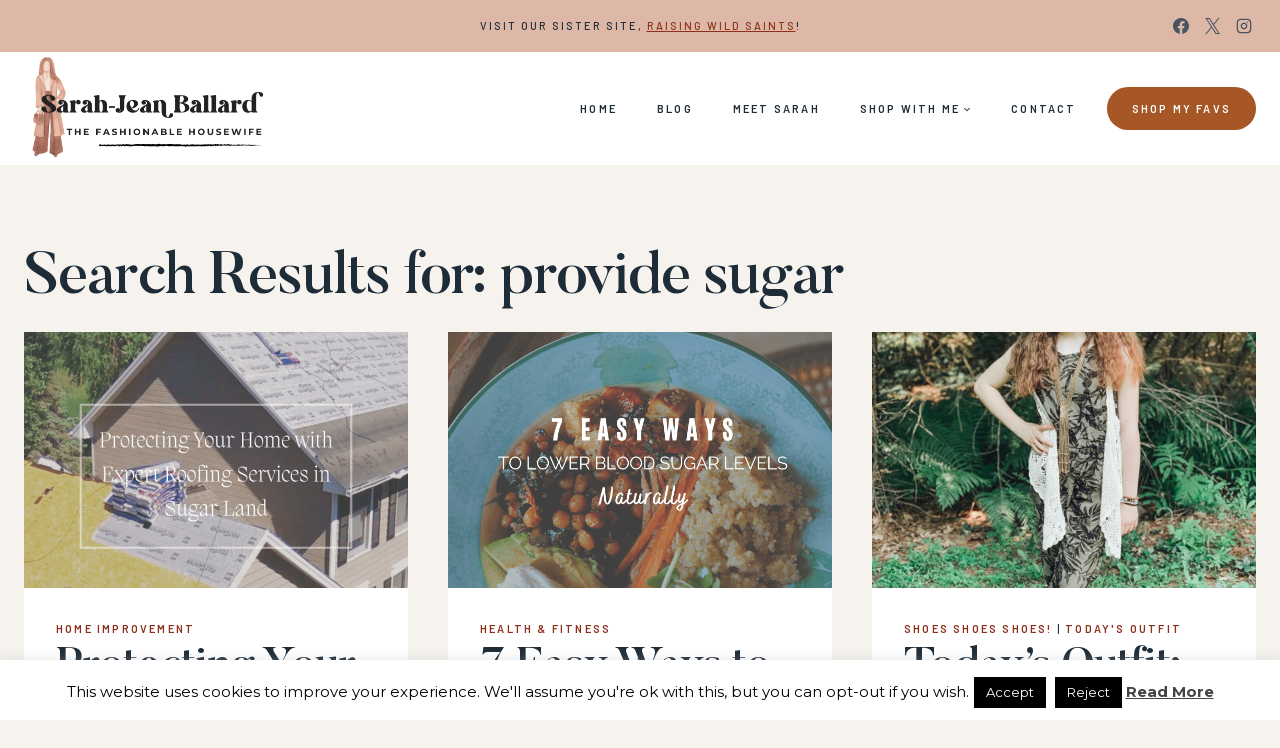

--- FILE ---
content_type: text/plain; charset=utf-8
request_url: https://ads.adthrive.com/http-api/cv2
body_size: 5425
content:
{"om":["0a8iramy","0e49a2d8-6e91-46ee-86fb-2dd52dcfc6b1","0g8i9uvz","0iyi1awv","0sm4lr19","0y2980basn0","10011/7d82b1135cb9460710c193c2e0616f5b","1011_302_56233478","1011_302_56982256","1011_302_56982421","1011_74_18364134","1028_8728253","1028_8739779","10310289136970_593951881","10ua7afe","11142692","11509227","11769254","1185:1610326628","1185:1610326728","11896988","11963080","119plw33","12010080","12010084","12010088","12168663","12169133","12171164","12171239","12181287","124682_717","124843_10","124848_8","124853_8","12952197","1606221","1610326625","1610326728","17_24683311","17_24766956","17_24767229","1dynz4oo","1f397cae-9d96-4e7a-8be2-bf76fccf8157","1h7yhpl7","1ktgrre1","1qycnxb6","1szmtd70","2132:42375961","2132:42839771","2132:45327624","2132:45327625","2132:46038615","2132:46039085","2132:46137656","2149:11731891","2179:587972454577294590","2179:591283456202345442","2249:553779915","2249:553781220","2249:553781221","2249:553781814","2249:564549740","2249:564559436","2249:614129224","2249:702898377","2307:0gpaphas","2307:0llgkye7","2307:0y0basn0","2307:1h7yhpl7","2307:3d4r29fd","2307:3v2n6fcp","2307:3yq234cm","2307:4etfwvf1","2307:4jvxy62x","2307:77gj3an4","2307:7cmeqmw8","2307:7uqs49qv","2307:7xb3th35","2307:8linfb0q","2307:8orkh93v","2307:9ckgjh5j","2307:9krcxphu","2307:9mspm15z","2307:a566o9hb","2307:a8beztgq","2307:a90208mb","2307:bpecuyjx","2307:c0iss35u","2307:d03uoroo","2307:d8lb4cac","2307:dsugp5th","2307:f3tdw9f3","2307:fjp0ceax","2307:fpbj0p83","2307:g749lgab","2307:gn3plkq1","2307:h4ri05oz","2307:h7fq12y2","2307:h9hxhm9h","2307:hi8dd2jh","2307:hn3eanl8","2307:icajkkn0","2307:kbu6vdml","2307:ll77hviy","2307:lxoi65lp","2307:o2s05iig","2307:o4v8lu9d","2307:pi9dvb89","2307:plth4l1a","2307:q1a81kuj","2307:r0u09phz","2307:revf1erj","2307:rg7owlhj","2307:s400875z","2307:s4s41bit","2307:sj78qu8s","2307:tty470r7","2307:u30fsj32","2307:u4atmpu4","2307:v958nz4c","2307:w31aqin2","2307:wxfnrapl","2307:xc88kxs9","2307:y96tvrmt","2307:yass8yy7","2307:z2zvrgyz","2307:zjn6yvkc","234ca97a-3a45-443c-baf6-d4fcabd882ca","239604426","23t9uf9c","2409_25495_176_CR52092923","2409_25495_176_CR52240035","2409_25495_176_CR52240044","24xairda","257e54ea-1bef-42eb-86d0-8ad7bcb82409","25_53v6aquw","25_8b5u826e","25_sqmqxvaf","25_utberk8n","25_yi6qlg3p","25_ztlksnbe","262808","265fc93f-1c59-4a8f-8a61-9912c310f369","2662_200562_8166422","2662_200562_8168483","2662_200562_8182933","2676:85690521","2676:85690708","2676:86082701","2676:86082782","2676:86083703","2676:86739499","2676:86739504","2676:86739704","2715_9888_505171","2715_9888_522710","2715_9888_554841","28933536","29414696","29414711","2974:6851725","2974:8166422","2974:8168475","2974:8168537","2974:8172732","2974:8172738","2aqgm79d","2d8a6d1a-f54b-4bc6-b671-669feffc5492","2pu0gomp","2vx824el","3018/aa0021e8742d8548582162c9060ab03d","308_125203_20","31809564","32447008","3335_25247_700109389","33419345","33605403","33605623","33605950","33608958","33637455","3490:CR52175339","3540afe1-da94-4527-9787-0bab872f3044","3646_185414_T26335189","3646_185414_T26469802","3658_104709_h9hxhm9h","3658_104709_s400875z","3658_104709_wdpqcqr6","3658_136236_9jse9oga","3658_136236_hn3eanl8","3658_15032_e1an7fls","3658_15078_revf1erj","3658_15106_u4atmpu4","3658_153983_v8v6h2i5","3658_155735_plth4l1a","3658_179227_c0mw623r","3658_18008_76odrdws","3658_18008_h4ri05oz","3658_203382_6egun54t","3658_203382_f3tdw9f3","3658_203382_y96tvrmt","3658_203382_z2zvrgyz","3658_213003_icajkkn0","3658_24589_6t0mn7qc","3658_24589_9mspm15z","3658_67113_77gj3an4","3658_87799_kbu6vdml","3658_93957_T26479487","37qyxakf","381513943572","3858:7641990","39303318","39364467","396432824","3LMBEkP-wis","3a7sb5xc","3v2n6fcp","3yq234cm","3yuxoojp","409_216406","409_225977","409_225993","409_226322","409_226351","409_226354","409_226364","409_226374","409_230722","40a4c119-fff6-4ad8-ab5e-416ea80938b6","4114:axon-130","42231859","43919984","45327637","458901553568","47745534","481703827","485027845327","48700636","491e096f-dd4f-4f70-87f8-d4262755bf49","4etfwvf1","4fk9nxse","4mmcjpc4","50588267","51372355","51372397","51372434","52823916","5316_1685752_9122b399-49be-47cf-ac97-7588e75c9369","535860331","53v6aquw","546804","547788","5504:203508","5510:3a7sb5xc","5510:cymho2zs","5510:h4ri05oz","5510:quk7w53j","5510:r6vl3f1t","5510:ta6sha5k","5510:u46a17bg","5510:u4atmpu4","5510:ujl9wsn7","5510:uthpc18j","5510:w31aqin2","5532:553779915","5532:553781220","55344524","554460","554470","55763524","557_409_216366","557_409_216396","557_409_216606","557_409_220169","557_409_220340","557_409_220364","557_409_223589","557_409_228055","557_409_228115","557_409_228349","557_409_230737","557_409_235268","558_93_rk5pkdan","558_93_u46a17bg","558_93_u4atmpu4","56341213","564549740","564559436","56566551","5670:8172731","5670:8172741","56824595","5726507811","58740487","59780459","59780461","59780474","5989_28740_T26181851","5a9e5c33-bd70-4838-9048-b2a67efc4b5f","5sfc9ja1","600618969","60157556","60168597","60325468","60415630","60638194","61161756","61210719","61442965","61444664","618576351","61881619","618876699","618980679","61900406","61900466","619089559","61916211","61916223","61916229","61932925","61932933","62187798","6226527055","6226534257","6226543715","6250_66552_1114985353","62686725","627225143","627227759","627290883","627309156","627309159","627506494","628015148","628086965","628153053","628222860","628223277","628360579","628360582","628444259","628444349","628444433","628444439","628456310","628456313","628456382","628456391","628622163","628622172","628622178","628622250","628683371","628687043","628687157","628687460","628687463","628803013","628841673","629007394","629009180","629167998","629168001","629168010","629168565","629171196","629171202","62959437","630928655","63132637","6365_61796_742174851279","6365_61796_784844652399","6365_61796_784880263591","6365_61796_784880274628","6365_61796_790184873203","63barbg1","651637462","6547_67916_4GwH0joJqV79nao4b89A","659216891404","659713728691","673375558002","680_99480_700109379","690_99485_1610326628","690_99485_1610326728","6966bf35-8467-4c62-8c0e-dc0c4fe3c17e","697189930","697525780","697876994","699218440","699459630","699460968","699461439","6ejtrnf9","6mrds7pc","6t0mn7qc","6tj9m7jw","6zt4aowl","700109383","700109389","700109391","700109393","700117707","700117713","702423494","704889081","704890558","705115523","706892500","708727053","74243_74_18268083","74243_74_18364017","74243_74_18364062","74243_74_18364087","74243_74_18364134","74243_74_18364243","74243_74_18364251","74wv3qdx","754085118673","76e6d6cd-8207-421c-91d9-61d1d00e4194","76mreekc","77gj3an4","786935973586","794109848040","79515074","79515090","7963682","7969_149355_42375961","7969_149355_42839771","7969_149355_45327624","7969_149355_45999649","7969_149355_46039901","79976cca-c398-4875-829a-93e2d20bbb20","79ju1d1h","7cmeqmw8","7d4eac24-7780-440e-96e3-5ff0217814aa","7fc6xgyo","7sf7w6kh","7xb3th35","80070451","80070452","8152859","8152878","8152879","8160967","8168539","8193073","8193076","8193078","82133858","82286845","8341_230731_579199547309811353","83558737","84805503","85393206","85444747","85943196","85943197","86698143","86925932","88e83cab-b9e3-4288-a615-12dcf0e575d5","8b5u826e","8da5780c-cb89-4852-86ab-d79e52eddff5","8edb3geb","8o93jd63","8orkh93v","9010/6d6f4081f445bfe6dd30563fe3476ab4","9057/0328842c8f1d017570ede5c97267f40d","9057/211d1f0fa71d1a58cabee51f2180e38f","9057/37a3ff30354283181bfb9fb2ec2f8f75","9057/b232bee09e318349723e6bde72381ba0","97_8193073","97_8193078","983cc7c0-602d-4dd7-bae7-01ee97f5fcee","9925w9vu","9Z4uFPEnsAQ","9ckgjh5j","9mspm15z","9r15vock","9t6gmxuz","9uox3d6i","LotYqaq9D44","NplsJAxRH1w","RAKT2039000H","TkIfjsDlbGU","a1vt6lsg","a2a10dc3-9952-4302-bc0f-2215c24b84b3","a3c26f7e-a9ae-4990-ad26-afee9273924b","a566o9hb","a6dbc65b-c84f-46ff-9e00-000a77cc59bf","a723dad1-60eb-417e-a790-a2f62374c3d9","a7wye4jw","a8beztgq","a90208mb","ad6ea55e-5082-4ab1-9293-88b1355d63c2","aevb5kib","af9kspoi","arkbrnjf","axihqhfq","axw5pt53","b39rnvp2","b5idbd4d","b90cwbcd","bb6qv9bt","bc5edztw","bd5xg6f6","bodqfosc","bpecuyjx","c0mw623r","c1hsjx06","ccjshd7v","ce17a6ey","chr203vn","cr-29p8ow2ru9vd","cr-29p8ow2rubwe","cr-2azmi2ttu9vd","cr-2azmi2ttuatj","cr-2azmi2ttubwe","cr-2azmi2ttubxe","cr-98q0xf2yubqk","cr-Bitc7n_p9iw__vat__49i_k_6v6_h_jce2vj5h_I4lo9gokm","cr-Bitc7n_p9iw__vat__49i_k_6v6_h_jce2vj5h_KnXNU4yjl","cr-Bitc7n_p9iw__vat__49i_k_6v6_h_jce2vj5h_Sky0Cdjrj","cr-Bitc7n_p9iw__vat__49i_k_6v6_h_jce2vj5h_buspHgokm","cr-Bitc7n_p9iw__vat__49i_k_6v6_h_jce2vj5h_zKxG6djrj","cr-a9s2xgzuubwj","cr-aaqt0kzrubwj","cr-aavwye1uubwj","cr-aaw20e1rubwj","cr-aawz3f1yubwj","cr-g7wv3g7qvft","cr-g7ywwk7qvft","cr-q3xo02ccu9vd","cr-tki3g2enuatj","cr-wzt6eo5fu9vd","cuudl2xr","cymho2zs","d03uoroo","d1217af7-49a7-4c91-96c5-0f83105440aa","dsugp5th","duxvs448","dxfpbb3p","e013ce70-bdc1-4183-9ec5-e52d6dc52e9b","e0I4RqZGRHk","e1an7fls","e2ti0ucc","e4c8rm6x","eal0nev6","ekocpzhh","extremereach_creative_76559239","f3h9fqou","f3tdw9f3","f79wd14t","f8e4ig0n","f9819bb2-6c5b-4e79-a308-80217fb5d0f8","fjp0ceax","fleb9ndb","fpbj0p83","fqsh3oko","fyg1kcsx","g1cx0n31","g29thswx","g2ozgyf2","g749lgab","ga9te2s9","h1m1w12p","h4ri05oz","h9hxhm9h","heb21q1u","hffavbt7","hfqgqvcv","hi8dd2jh","hn3eanl8","hu52wf5i","hxxrc6st","i2aglcoy","i35hdrxv","i90isgt0","icajkkn0","ipnvu7pa","iu5svso2","ixnblmho","jfy9255s","jlqm3ol6","jsu57unw","jsy1a3jk","k2xfz54q","kb298u6vdml","kbu6vdml","kk5768bd","kx5rgl0a","l2pqjr4b","l4p5cwls","lc1wx7d6","ll77hviy","lxlnailk","lxoi65lp","lym1wdwi","mhk98j8a","muaxvglt","muvxy961","n2rcz3xr","n3298egwnq7","n3egwnq7","n8w0plts","na2pno8k","nativetouch-32507","nc40urjq","nr5arrhc","nx53afwv","o2s05iig","of8dd9pr","off735cj","on4c2e72","p3lqbugu","pagvt0pd","pi9dvb89","piwneqqj","pkydekxi","pl298th4l1a","q33mvhkz","qqvgscdx","qt09ii59","quk7w53j","quspexj2","r0u09phz","r3co354x","rk5pkdan","rnvjtx7r","s400875z","s4s41bit","sj78qu8s","sqmqxvaf","ssnofwh5","szwhi7rt","t2dlmwva","t7d69r6a","tt298y470r7","u2x4z0j8","u30fsj32","u46a17bg","u4atmpu4","u7863qng","uNt3VGu95GY","uslxv9bg","utberk8n","uthpc18j","uuw0t8q6","v929858nz4c","vdcb5d4i","vdpy7l2e","vggd907z","vnZcrDD2Vd0","vnc30v3n","w29yu4s2","w6tr7aaj","wvuhrb6o","wxfnrapl","xgjdt26g","xgzzblzl","xncaqh7c","xrbo52pd","xxz8lwdr","y141rtv6","ya949d2z","yass8yy7","ycxmeyu6","yi6qlg3p","yllk1vm8","yttz3cyp","z0t9f1cw","zep75yl2","ziox91q0","zw6jpag6","7979132","7979135"],"pmp":[],"adomains":["123notices.com","1md.org","about.bugmd.com","acelauncher.com","adameve.com","akusoli.com","allyspin.com","askanexpertonline.com","atomapplications.com","bassbet.com","betsson.gr","biz-zone.co","bizreach.jp","braverx.com","bubbleroom.se","bugmd.com","buydrcleanspray.com","byrna.com","capitaloneshopping.com","clarifion.com","combatironapparel.com","controlcase.com","convertwithwave.com","cotosen.com","countingmypennies.com","cratedb.com","croisieurope.be","cs.money","dallasnews.com","definition.org","derila-ergo.com","dhgate.com","dhs.gov","displate.com","easyprint.app","easyrecipefinder.co","fabpop.net","familynow.club","fla-keys.com","folkaly.com","g123.jp","gameswaka.com","getbugmd.com","getconsumerchoice.com","getcubbie.com","gowavebrowser.co","gowdr.com","gransino.com","grosvenorcasinos.com","guard.io","hero-wars.com","holts.com","instantbuzz.net","itsmanual.com","jackpotcitycasino.com","justanswer.com","justanswer.es","la-date.com","lightinthebox.com","liverrenew.com","local.com","lovehoney.com","lulutox.com","lymphsystemsupport.com","manualsdirectory.org","meccabingo.com","medimops.de","mensdrivingforce.com","millioner.com","miniretornaveis.com","mobiplus.me","myiq.com","national-lottery.co.uk","naturalhealthreports.net","nbliver360.com","nikke-global.com","nordicspirit.co.uk","nuubu.com","onlinemanualspdf.co","original-play.com","outliermodel.com","paperela.com","paradisestays.site","parasiterelief.com","peta.org","photoshelter.com","plannedparenthood.org","playvod-za.com","printeasilyapp.com","printwithwave.com","profitor.com","quicklearnx.com","quickrecipehub.com","rakuten-sec.co.jp","rangeusa.com","refinancegold.com","robocat.com","royalcaribbean.com","saba.com.mx","shift.com","simple.life","spinbara.com","systeme.io","taboola.com","tackenberg.de","temu.com","tenfactorialrocks.com","theoceanac.com","topaipick.com","totaladblock.com","usconcealedcarry.com","vagisil.com","vegashero.com","vegogarden.com","veryfast.io","viewmanuals.com","viewrecipe.net","votervoice.net","vuse.com","wavebrowser.co","wavebrowserpro.com","weareplannedparenthood.org","xiaflex.com","yourchamilia.com"]}